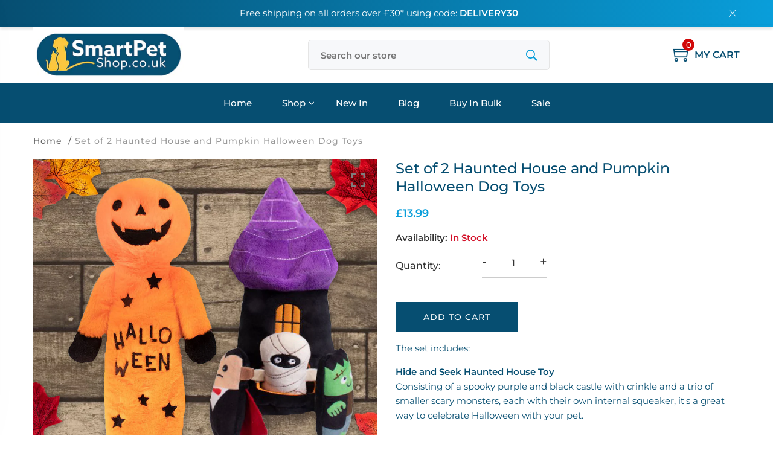

--- FILE ---
content_type: text/css
request_url: https://smartpetshop.co.uk/cdn/shop/t/18/assets/theme-settings.css?v=161869344165862183931759332338
body_size: 1675
content:
.grid__item h1{color:}.breadcrumb-area{padding-top:20px;padding-bottom:20px}.breadcrumb-area.bg-img{background:#fff}.overlay-bg:before{background:#099eda none repeat scroll 0 0;opacity:0}h1.breadcrumb-title{color:#fac740}.breadcrumb-list>li>a{color:#666}.breadcrumb-list li:after{color:#666}.breadcrumb-list>li{color:#999}@media (max-width: 767px){.breadcrumb-area.pt-50.pb-70{padding-top:20px;padding-bottom:20px}}.top-notification-bar{background:#064e71;background:-moz-linear-gradient(left,#064e71 0%,#099eda 100%);background:-webkit-gradient(left top,right top,color-stop(0%,#064e71),color-stop(100%,#099eda));background:-webkit-linear-gradient(left,#064e71 0%,#099eda 100%);background:-o-linear-gradient(left,#064e71 0%,#099eda 100%);background:-ms-linear-gradient(left,#064e71 0%,#099eda 100%);background:linear-gradient(to right,#064e71,#099eda);filter:progid:DXImageTransform.Microsoft.gradient(startColorstr="#064e71",endColorstr="#099eda",GradientType=1)}.notification-entry p a,.notification-entry p a:hover{background-color:#f29afa;border:1px solid #000000;color:#000}.notification-close-btn{background-color:;border:1px solid rgba(0,0,0,0);color:#fff}.notification-close-btn:hover{background-color:#0000;border:1px solid rgba(0,0,0,0);color:#fac740}.notification-close-btn{margin-top:0}.notification-entry p{color:#fff}@font-face{font-family:Montserrat;font-weight:600;font-style:normal;font-display:swap;src:url(//smartpetshop.co.uk/cdn/fonts/montserrat/montserrat_n6.1326b3e84230700ef15b3a29fb520639977513e0.woff2?h1=c21hcnRwZXRzaG9wLmNvLnVr&h2=c21hcnRwZXRzaG9wLWNvLXVrLmFjY291bnQubXlzaG9waWZ5LmNvbQ&hmac=87d45641ba8ba5bf0a3c73f6c6ecd6d22d8c80aa94e532e7bec569080d00783e) format("woff2"),url(//smartpetshop.co.uk/cdn/fonts/montserrat/montserrat_n6.652f051080eb14192330daceed8cd53dfdc5ead9.woff?h1=c21hcnRwZXRzaG9wLmNvLnVr&h2=c21hcnRwZXRzaG9wLWNvLXVrLmFjY291bnQubXlzaG9waWZ5LmNvbQ&hmac=816361a02a492ba3c8124a3391a7abaaa5fc16a0fdead243e467b412bb3f93af) format("woff")}@font-face{font-family:Montserrat;font-weight:500;font-style:normal;font-display:swap;src:url(//smartpetshop.co.uk/cdn/fonts/montserrat/montserrat_n5.07ef3781d9c78c8b93c98419da7ad4fbeebb6635.woff2?h1=c21hcnRwZXRzaG9wLmNvLnVr&h2=c21hcnRwZXRzaG9wLWNvLXVrLmFjY291bnQubXlzaG9waWZ5LmNvbQ&hmac=095043fe7309714da19d054fafeb8e4b363858fc8a65cbab09f9f81ed25fe58a) format("woff2"),url(//smartpetshop.co.uk/cdn/fonts/montserrat/montserrat_n5.adf9b4bd8b0e4f55a0b203cdd84512667e0d5e4d.woff?h1=c21hcnRwZXRzaG9wLmNvLnVr&h2=c21hcnRwZXRzaG9wLWNvLXVrLmFjY291bnQubXlzaG9waWZ5LmNvbQ&hmac=287e0f77191dc5a59dbeb6fa5dec89bd546ab2474001ea925f0f99675531e255) format("woff")}@font-face{font-family:Montserrat;font-weight:400;font-style:normal;font-display:swap;src:url(//smartpetshop.co.uk/cdn/fonts/montserrat/montserrat_n4.81949fa0ac9fd2021e16436151e8eaa539321637.woff2?h1=c21hcnRwZXRzaG9wLmNvLnVr&h2=c21hcnRwZXRzaG9wLWNvLXVrLmFjY291bnQubXlzaG9waWZ5LmNvbQ&hmac=11a6932725b85522eefd08db6dd9cc0137aa43ad6c7eed43b606f0d3d8ee4fee) format("woff2"),url(//smartpetshop.co.uk/cdn/fonts/montserrat/montserrat_n4.a6c632ca7b62da89c3594789ba828388aac693fe.woff?h1=c21hcnRwZXRzaG9wLmNvLnVr&h2=c21hcnRwZXRzaG9wLWNvLXVrLmFjY291bnQubXlzaG9waWZ5LmNvbQ&hmac=f491ca7b8a1191d2f24e7e47f5b9431247904ffd7279f84ee54b245ee2813e8d) format("woff")}html,body,input,textarea,button,select{font-family:Montserrat,sans-serif;font-weight:600;font-style:normal}h1,h2,h3,h4,h5,h6{font-family:Montserrat,sans-serif;font-weight:500;font-style:normal}p{font-family:;font-weight:400;font-style:normal}.theme-default-margin,.shopify-challenge__container{padding-top:50px;padding-bottom:50px}@media (max-width: 767px){.theme-default-margin,.shopify-challenge__container{padding-top:50px;padding-bottom:50px}}.create-custom-page{padding-top:50px;padding-bottom:50px}@media (max-width: 767px){.create-custom-page{padding-top:50px;padding-bottom:50px}}body{color:#064e71;background-color:#fff}h1,h2,h3,h4,h5,h6,.multi-testimonial-single-item__author-info .content .name,.instagram-section-intro p a,.about-single-block p.subtitle,.single-faq .card-header h5 button{color:#064e71}.single-product__content .price .discounted-price,.shop-product__price .discounted-price{color:#099eda}.single-product__content .price .main-price.discounted,.shop-product__price .main-price.discounted{color:#064e71}.single-product__content .title .product-cart-action a{color:#099eda}.single-product__content .title h3{color:#064e71}.single-product__floating-badges span.soldout-title{background:#833ab4;color:#fff}.single-product__floating-badges span.onsale{background-color:#e32c2b;color:#fff}.product_countdown .single-countdown{background:}.single-product__floating-icons span a{background-color:#fac740;color:#064e71}.single-product__floating-icons span a:hover{background-color:#099eda;color:#064e71}.single-product__variations.size_variant_conatiner,.single-product__variations.color_variant_conatiner{background-color:#064e71}.single-product__variations .size-container span{color:#099eda}.single-product .single-countdown{background:#58b7b3;color:#fff}.lezada-button,.shop-product__buttons .product-cart-action button,.affiliate_btn>a,#shopify-product-reviews .spr-summary-actions-newreview,#shopify-product-reviews .spr-button.spr-button-primary.button.button-primary.btn.btn-primary,.recent_view_product__content input[disabled].lezada-button.lezada-button--medium{background-color:#064e71;color:#fff!important;border-color:#064e71}#modalAddToCart .modal-button .theme-default-button{color:#fff!important;background-color:#064e71}#modalAddToCart .modal-button .theme-default-button:hover{background:#099eda}.lezada-button:hover,.lezada-button.lezada-button--medium:hover,.shop-product__buttons .product-cart-action button:hover,.affiliate_btn>a:hover,#shopify-product-reviews .spr-summary-actions-newreview:hover,#shopify-product-reviews .spr-button.spr-button-primary.button.button-primary.btn.btn-primary:hover{background-color:#099eda;color:#fff!important;border-color:#099eda}.modal-button .lezada-button.lezada-button--medium.popup-checkout--btn{background:#fac740;color:#fff!important}.modal-button .lezada-button.lezada-button--medium.popup-checkout--btn:hover{background:#099eda;color:#fff!important}a.scroll-top{background:#fff;color:#fff}a.scroll-top:hover{background-color:#064e71;color:#fff}.offcanvas-cart-content-container .cart-product-wrapper .cart-buttons a:hover{background-color:#fac740;border-color:#fac740}.collection_content h2 a:hover{color:#fac740}.header-right-icons .single-icon a span.count{background-color:#fac740}.single-category__content--three--creativehome .title a:hover{color:#fac740}.single-category__content--three--banner .title>a:hover{border-color:#fac740}.single-category__content--textbanner a:hover,.single-product--wearablehome .single-product__floating-cart span.title a,.single-widget-product__content__bottom a.cart-btn,.single-product:hover .single-product__content .title h3 a:hover,.lezada-button-2:hover,.single-slider-post__content a.blog-readmore-btn:hover,.list-product-collection .section-title a:hover{color:#fac740}.single-shoppable .cloth-tag__icon:hover,.single-shoppable .cloth-tag__icon.active{background-color:#fac740}.single-banner--hoverzoom>a .banner-content--banner-type .lezada-button-link:hover{color:#fac740}.single-banner--hoverzoom>a .banner-content--banner-type .lezada-button-link:hover:after{background-color:#fac740}.nothing-found-content p a:hover{color:#fac740}.single-product__floating-badges span.hot{background-color:#fac740}.product-cart-action button,.shopify-payment-button .shopify-payment-button__more-options{color:#fac740}nav.site-nav>ul>li a span,.site-mobile-nav .dl-menu li span,.vertical-menu-container-dark nav>ul>li>a span,.overlay-navigation-active .overlay-navigation-menu-container nav>ul>li>a span{background:#fac740}nav.site-nav>ul>li a span:before,.site-mobile-nav .dl-menu li span:before,.vertical-menu-container-dark nav>ul>li>a span:before,.overlay-navigation-active .overlay-navigation-menu-container nav>ul>li>a span:before{background:#fac740}#modalAddToCart .modal-button .theme-default-button:hover{background:#fac740}nav.site-nav>ul>li a span.sale,.site-mobile-nav .dl-menu li span.sale,.vertical-menu-container-dark nav>ul>li>a span.sale,.overlay-navigation-active .overlay-navigation-menu-container nav>ul>li>a span.sale{background:#099eda}nav.site-nav>ul>li a span.sale:before,.site-mobile-nav .dl-menu li span.sale:before,.vertical-menu-container-dark nav>ul>li>a span.sale:before,.overlay-navigation-active .overlay-navigation-menu-container nav>ul>li>a span.sale:before{background:#099eda}#quickViewModal .close:hover{color:#099eda;border-color:#099eda}.copyright-text a:hover{color:#099eda}.product_additional_information button:hover{color:#fac740}#preloader_active{background-color:#fff;height:100%;width:100%;position:fixed;z-index:999999;margin-top:0;top:0}#loading-center{width:100%;height:100%;position:relative}#loading-center-absolute{position:absolute;left:50%;top:50%;height:50px;width:300px;margin-top:-25px;margin-left:-150px}.object{width:18px;height:18px;background-color:#fac740;float:left;margin-top:15px;margin-right:15px;-moz-border-radius:50% 50% 50% 50%;-webkit-border-radius:50% 50% 50% 50%;border-radius:50%;-webkit-animation:object 1s infinite;animation:object 1s infinite}.object:last-child{margin-right:0}.object:nth-child(9){-webkit-animation-delay:.9s;animation-delay:.9s}.object:nth-child(8){-webkit-animation-delay:.8s;animation-delay:.8s}.object:nth-child(7){-webkit-animation-delay:.7s;animation-delay:.7s}.object:nth-child(6){-webkit-animation-delay:.6s;animation-delay:.6s}.object:nth-child(5){-webkit-animation-delay:.5s;animation-delay:.5s}.object:nth-child(4){-webkit-animation-delay:.4s;animation-delay:.4s}.object:nth-child(3){-webkit-animation-delay:.3s;animation-delay:.3s}.object:nth-child(2){-webkit-animation-delay:.2s;animation-delay:.2s}@-webkit-keyframes object{50%{-ms-transform:translate(0,-50px);-webkit-transform:translate(0,-50px);transform:translateY(-50px)}}@keyframes object{50%{-ms-transform:translate(0,-50px);-webkit-transform:translate(0,-50px);transform:translateY(-50px)}}
/*# sourceMappingURL=/cdn/shop/t/18/assets/theme-settings.css.map?v=161869344165862183931759332338 */


--- FILE ---
content_type: text/javascript
request_url: https://smartpetshop.co.uk/cdn/shop/t/18/assets/globo.options.data.min.js?v=178750740169711749371699628089
body_size: 26
content:
GPOConfigs.options[96818] = {"elements":[{"id":"checkbox-1","type":"checkbox","label":"Personalise","label_on_cart":"Personalise","option_values":[{"id":0,"value":"Yes","product_id":null,"product_handle":null,"variant_id":null,"variant_title":null,"variant_price":null}],"required":false,"hidden_label":false,"label_has_value":false,"min":"","max":"","default_value":"","helptext":"","helptext_position":"below","class_name":"","columnWidth":100},{"id":"text-1","type":"text","label":"Add Text","label_on_cart":"Text","addon_product":{"product_id":7717404639490,"product_handle":"embroidery-add-personalised-text","variant_id":42899226853634,"variant_title":"^Embroidery-Add Personalised Text - Default Title","price":null},"required":true,"conditionalField":true,"clo":{"display":"show","match":"all","whens":[{"select":"checkbox-1","where":"EQUALS","value":"Yes"}]},"hidden_label":false,"max":"12","show_counter":true,"placeholder":"","helptext":"","helptext_position":"below","allowed_value":"default","text_transform":"none","class_name":"","columnWidth":100},{"id":"paragraph-1","type":"paragraph","text":"<p>Please note, personalisation is limited to 12 characters.<\/p>","class_name":"","columnWidth":100,"conditionalField":false,"clo":{"display":"show","match":"all","whens":[{"select":"null","where":"EQUALS","value":""}]}}],"add-elements":null,"products":{"rule":{"manual":{"enable":true,"ids":[8127721570562,7604882047234,7603714392322,7603814891778,7775162794242]},"automate":{"enable":false,"operator":"and","conditions":[{"select":"COLLECTION","where":"EQUALS","value":394346365186}]},"all":{"enable":false}}},"status":0,"published_scope":"web,pos"}
GPOConfigs.options[105988] = {"elements":[{"id":"checkbox-1","type":"checkbox","label":"Personalise","label_on_cart":"Personalise","option_values":[{"id":0,"value":"Yes","product_id":null,"product_handle":null,"variant_id":null,"variant_title":null,"variant_price":null}],"required":false,"hidden_label":false,"label_has_value":false,"min":"","max":"","default_value":"","helptext":"","helptext_position":"below","class_name":"","columnWidth":100},{"id":"text-1","type":"text","label":"Add Text","label_on_cart":"Text","addon_product":{"product_id":7717404606722,"product_handle":"heat-press-add-personalised-text","variant_id":42899226820866,"variant_title":"^Heat Press-Add Personalised Text - Default Title","price":null},"required":true,"hidden_label":false,"max":"12","show_counter":true,"placeholder":"","helptext":"","helptext_position":"below","class_name":"","columnWidth":100,"conditionalField":true,"clo":{"display":"show","match":"all","whens":[{"select":"checkbox-1","where":"EQUALS","value":"Yes"}]}},{"id":"paragraph-1","type":"paragraph","text":"<p>Please note, personalisation is limited to 12 characters.<\/p>","class_name":"","columnWidth":100,"conditionalField":false,"clo":{"display":"show","match":"all","whens":[{"select":"null","where":"EQUALS","value":""}]}}],"add-elements":null,"watermark":{"remove_watermark":false},"products":{"rule":{"manual":{"enable":true,"ids":[7603731955970,7604646215938,7603619922178,7775235539202,7747542647042,7686015582466,7733264580866,7776283558146,7776274481410,7776278020354]},"automate":{"enable":false,"operator":"and","conditions":[{"select":"COLLECTION","where":"EQUALS","value":394346365186}]},"all":{"enable":false}}},"status":0,"published_scope":"web,pos"}
GPOConfigs.options[105989] = {"elements":[{"id":"checkbox-1","type":"checkbox","label":"Personalise","label_on_cart":"Personalise","option_values":[{"id":0,"value":"Yes","product_id":null,"product_handle":null,"variant_id":null,"variant_title":null,"variant_price":null}],"required":false,"hidden_label":false,"label_has_value":false,"min":"","max":"","default_value":"","helptext":"","helptext_position":"below","class_name":"","columnWidth":100},{"id":"text-1","type":"text","label":"Add Text","label_on_cart":"Text","addon_product":{"product_id":7679481479426,"product_handle":"personalised-with-text","variant_id":42728717353218,"variant_title":"^Vinyl-Add Personalised Text - Default Title","price":null},"required":true,"hidden_label":false,"max":"12","show_counter":true,"placeholder":"","helptext":"","helptext_position":"below","class_name":"","columnWidth":100,"conditionalField":true,"clo":{"display":"show","match":"all","whens":[{"select":"checkbox-1","where":"EQUALS","value":"Yes"}]}},{"id":"paragraph-1","type":"paragraph","text":"<p>Please note, personalisation is limited to 12 characters.<\/p>","class_name":"","columnWidth":100,"conditionalField":false,"clo":{"display":"show","match":"all","whens":[{"select":"null","where":"EQUALS","value":""}]}}],"add-elements":null,"watermark":{"remove_watermark":false},"products":{"rule":{"manual":{"enable":true,"ids":[7603823673602,7603818561794,7758288126210,7717564252418,7599019852034]},"automate":{"enable":false,"operator":"and","conditions":[{"select":"COLLECTION","where":"EQUALS","value":394346365186}]},"all":{"enable":false}}},"status":0,"published_scope":"web,pos"}
GPOConfigs.options[106906] = {"elements":[{"id":"checkbox-1","type":"checkbox","label":"Personalise","label_on_cart":"Personalise","option_values":[{"id":0,"value":"Yes","product_id":null,"product_handle":null,"variant_id":null,"variant_title":null,"variant_price":null}],"required":false,"hidden_label":false,"min":"","max":"","default_value":"","helptext":"","class_name":"","columnWidth":100},{"id":"text-1","type":"text","label":"Add Text","label_on_cart":"Text","addon_product":{"product_id":7721716646146,"product_handle":"metal-add-personalised-text","variant_id":42916108599554,"variant_title":"^Metal-Add Personalised Text - Default Title","price":null},"required":true,"hidden_label":false,"max":"12","show_counter":true,"placeholder":"","helptext":"","class_name":"","columnWidth":100,"conditionalField":true,"clo":{"display":"show","match":"all","whens":[{"select":"checkbox-1","where":"EQUALS","value":"Yes"}]}},{"id":"paragraph-1","type":"paragraph","text":"<p>Please note, personalisation is limited to 12 characters.<\/p>","columnWidth":100,"conditionalField":false,"clo":{"display":"show","match":"all","whens":[{"select":"null","where":"EQUALS","value":""}]}}],"add-elements":null,"watermark":{"remove_watermark":false},"products":{"rule":{"manual":{"enable":true,"ids":[7683261858050]},"automate":{"enable":false,"operator":"and","conditions":[{"select":"COLLECTION","where":"EQUALS","value":394346365186}]},"all":{"enable":false}}},"status":0,"published_scope":"web,pos"}
